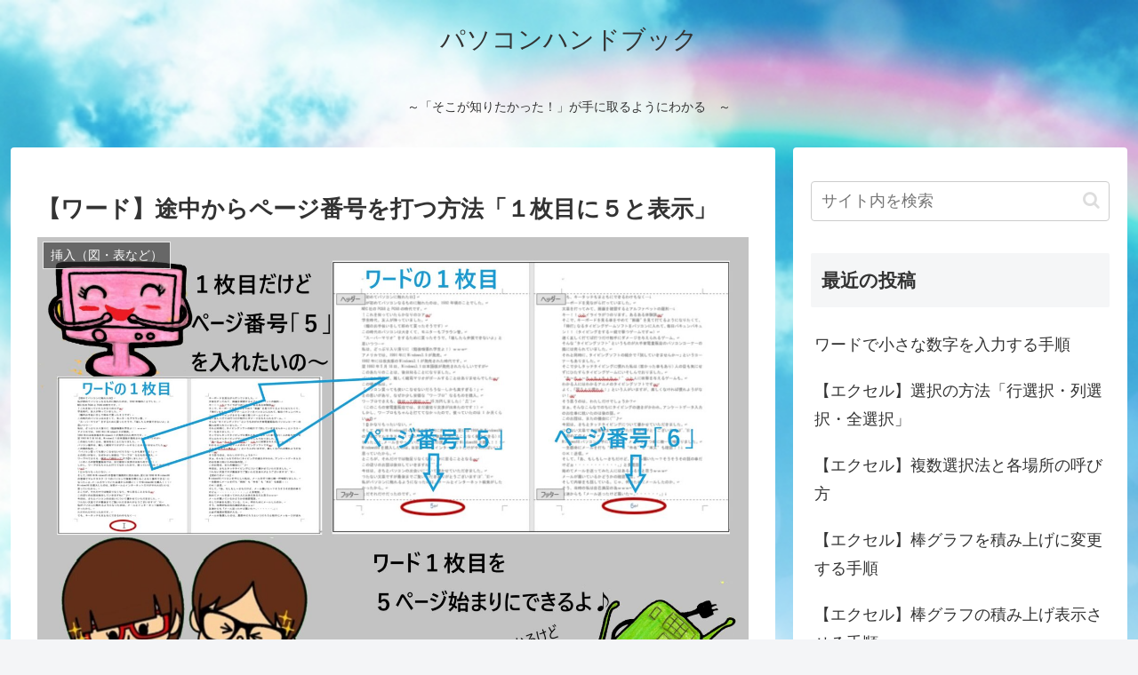

--- FILE ---
content_type: text/html; charset=utf-8
request_url: https://www.google.com/recaptcha/api2/aframe
body_size: 266
content:
<!DOCTYPE HTML><html><head><meta http-equiv="content-type" content="text/html; charset=UTF-8"></head><body><script nonce="rH3lcS7UfM0pFqct5q4N-g">/** Anti-fraud and anti-abuse applications only. See google.com/recaptcha */ try{var clients={'sodar':'https://pagead2.googlesyndication.com/pagead/sodar?'};window.addEventListener("message",function(a){try{if(a.source===window.parent){var b=JSON.parse(a.data);var c=clients[b['id']];if(c){var d=document.createElement('img');d.src=c+b['params']+'&rc='+(localStorage.getItem("rc::a")?sessionStorage.getItem("rc::b"):"");window.document.body.appendChild(d);sessionStorage.setItem("rc::e",parseInt(sessionStorage.getItem("rc::e")||0)+1);localStorage.setItem("rc::h",'1769201324783');}}}catch(b){}});window.parent.postMessage("_grecaptcha_ready", "*");}catch(b){}</script></body></html>